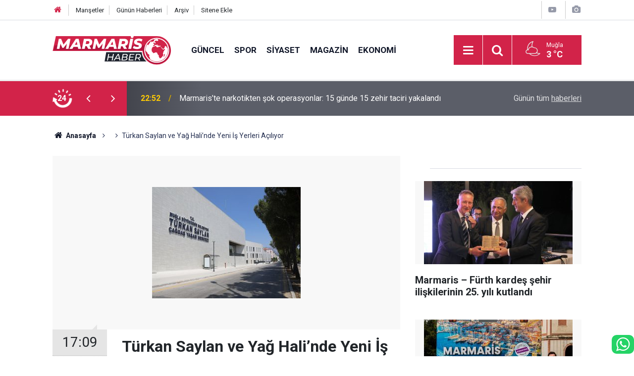

--- FILE ---
content_type: text/html; charset=UTF-8
request_url: https://www.marmarishaber.net/turkan-saylan-ve-yag-halinde-yeni-is-yerleri-aciliyor-8h
body_size: 7903
content:
<!doctype html>
	<html lang="tr">
	<head>
		<meta charset="utf-8"/>
		<meta http-equiv="X-UA-Compatible" content="IE=edge"/>
		<meta name="viewport" content="width=device-width, initial-scale=1"/>
		<title>Türkan Saylan ve Yağ Hali’nde Yeni İş Yerleri Açılıyor</title>
		<meta name="description" content="Muğla Büyükşehir Belediyesi tarafından oluşturulan yeni sosyal alanlarda bulunan iş yerleri hizmete giriyor." />
<link rel="canonical" href="https://www.marmarishaber.net/turkan-saylan-ve-yag-halinde-yeni-is-yerleri-aciliyor-8h" />
<link rel="amphtml" href="https://www.marmarishaber.net/service/amp/turkan-saylan-ve-yag-halinde-yeni-is-yerleri-aciliyor-8h" />
<meta property="og:type" content="article" />
<meta property="og:site_name" content="Marmaris Haber" />
<meta property="og:url" content="https://www.marmarishaber.net/turkan-saylan-ve-yag-halinde-yeni-is-yerleri-aciliyor-8h" />
<meta property="og:title" content="Türkan Saylan ve Yağ Hali’nde Yeni İş Yerleri Açılıyor" />
<meta property="og:description" content="Muğla Büyükşehir Belediyesi tarafından oluşturulan yeni sosyal alanlarda bulunan iş yerleri hizmete giriyor." />
<meta property="og:image" content="https://cdn.marmarishaber.net/news/18.jpg" />
<meta property="og:image:width" content="702" />
<meta property="og:image:height" content="351" />
<meta name="twitter:card" content="summary_large_image" />
<meta name="twitter:site" content="@marmarishaber" />
<meta name="twitter:url"  content="https://www.marmarishaber.net/turkan-saylan-ve-yag-halinde-yeni-is-yerleri-aciliyor-8h" />
<meta name="twitter:title" content="Türkan Saylan ve Yağ Hali’nde Yeni İş Yerleri Açılıyor" />
<meta name="twitter:description" content="Muğla Büyükşehir Belediyesi tarafından oluşturulan yeni sosyal alanlarda bulunan iş yerleri hizmete giriyor." />
<meta name="twitter:image" content="https://cdn.marmarishaber.net/news/18.jpg" />
		<meta name="robots" content="max-snippet:-1, max-image-preview:large, max-video-preview:-1"/>
		<link rel="manifest" href="/manifest.json"/>
		<link rel="icon" href="https://www.marmarishaber.net/d/assets/favicon/favicon.ico"/>
		<meta name="generator" content="CM News 6.0"/>

		<link rel="preconnect" href="https://fonts.gstatic.com"/>
		<link rel="preconnect" href="https://www.google-analytics.com"/>
		<link rel="preconnect" href="https://stats.g.doubleclick.net"/>
		<link rel="preconnect" href="https://tpc.googlesyndication.com"/>
		<link rel="preconnect" href="https://pagead2.googlesyndication.com"/>

		<link rel="stylesheet" href="https://www.marmarishaber.net/d/assets/bundle/2019-main.css?1708428651"/>

		<script>
			const BURL = "https://www.marmarishaber.net/",
				DURL = "https://cdn.marmarishaber.net/";
		</script>
		<script type="text/javascript" src="https://www.marmarishaber.net/d/assets/bundle/2019-main.js?1708428651" async></script>

		<meta name="google-site-verification" content="hvXyld8llxzwcA0IqPvrxPd9QHn2n_s8OuKSSStzNeg" />

<!-- Google tag (gtag.js) -->
<script async src="https://www.googletagmanager.com/gtag/js?id=G-B96KQYXDRC"></script>
<script>
  window.dataLayer = window.dataLayer || [];
  function gtag(){dataLayer.push(arguments);}
  gtag('js', new Date());

  gtag('config', 'G-B96KQYXDRC');
</script>	</head>
	<body class="body-main prevent news-detail news-10">
		<header class="base-header header-01">

	<div class="nav-top-container d-none d-lg-block">
		<div class="container">
			<div class="row">
				<div class="col">
					<nav class="nav-top">
	<div><a href="/" title="Anasayfa"><i class="icon-home"></i></a></div>
	<div><a href="/mansetler" title="Manşetler">Manşetler</a></div>
	<div>
		<a href="/son-haberler" title="Günün Haberleri">Günün Haberleri</a>
	</div>
	<div><a href="/ara" title="Arşiv">Arşiv</a></div>
	<div><a href="/sitene-ekle" title="Sitene Ekle">Sitene Ekle</a></div>
</nav>				</div>
				<div class="col-auto nav-icon">
					<div>
	<a href="/web-tv" title="Web TV"><span class="icon-youtube-play"></span></a>
</div>
<div>
	<a href="/foto-galeri" title="Foto Galeri"><span class="icon-camera"></span></a>
</div>
				</div>
			</div>
		</div>
	</div>

	<div class="nav-main-container">
		<div class="container">
			<div class="row h-100 align-items-center flex-nowrap">
				<div class="col-10 col-xl-auto brand">
					<a href="/" rel="home" title="Marmaris Haber">
						<img class="lazy" loading="lazy" data-src="https://www.marmarishaber.net/d/assets/logo-white.svg" alt="Marmaris Haber" width="240" height="60"/>
					</a>
				</div>
				<div class="col-xl-auto d-none d-xl-block">
					<ul class="nav-main d-flex flex-row">
													<li>
								<a href="/guncel" title="Güncel">Güncel</a>
							</li>
														<li>
								<a href="/spor" title="Spor">Spor</a>
							</li>
														<li>
								<a href="/siyaset" title="Siyaset">Siyaset</a>
							</li>
														<li>
								<a href="/magazin" title="Magazin">Magazin</a>
							</li>
														<li>
								<a href="/ekonomi" title="Ekonomi">Ekonomi</a>
							</li>
												</ul>
				</div>
				<div class="col-2 col-xl-auto d-flex justify-content-end ml-auto">
					<ul class="nav-tool d-flex flex-row">
						<li>
							<button class="btn show-all-menu" aria-label="Menu"><i class="icon-menu"></i></button>
						</li>
						<!--li class="d-none d-sm-block"><button class="btn" aria-label="Ara"><i class="icon-search"></i></button></li-->
						<li class="d-none d-sm-block">
							<a class="btn" href="/ara"><i class="icon-search"></i></a>
						</li>
													<li class="align-items-center d-none d-lg-flex weather">
								<span class="weather-icon float-left"><i class="icon-accu-35"></i></span>
																<div class="weather-info float-left">
									<div class="city">Muğla										<span>3 °C</span></div>
								</div>
							</li>
											</ul>
				</div>
			</div>
		</div>
	</div>

	<section class="bar-last-news">
	<div class="container d-flex align-items-center">
		<div class="icon">
			<i class="icon-spin-cm-1 animate-spin"></i>
			<span>24</span>
		</div>
		<div class="items">
			<div class="owl-carousel owl-align-items-center" data-options='{
				"items": 1,
				"rewind": true,
				"autoplay": true,
				"autoplayHoverPause": true,
				"dots": false,
				"nav": true,
				"navText": "icon-angle",
				"animateOut": "slideOutUp",
				"animateIn": "slideInUp"}'
			>
									<div class="item">
						<span class="time">22:52</span>
						<a href="/guncel/marmariste-narkotikten-sok-operasyonlar-15-gunde-15-zehir-taciri-yakalandi-16601h">Marmaris’te narkotikten şok operasyonlar: 15 günde 15 zehir taciri yakalandı</a>
					</div>
										<div class="item">
						<span class="time">21:49</span>
						<a href="/guncel/marmariste-kendilerine-takim-kurdular-hem-spor-yapiyoruz-hem-stres-atiyoruz-16600h">Marmaris’te kendilerine takım kurdular:  “hem spor yapıyoruz hem stres atıyoruz’’ dediler</a>
					</div>
										<div class="item">
						<span class="time">20:13</span>
						<a href="/miyc-17-kis-trofesi-yat-yarislarinin-ik-ayagi-bugun-basladi-16599h">MIYC 17. Kış Trofesi yat yarışlarının ik ayağı bugün başladı</a>
					</div>
										<div class="item">
						<span class="time">17:59</span>
						<a href="/guncel/baskan-aras-koksal-yanginda-evleri-hasar-goren-aileyi-ziyaret-etti-16598h">Başkan Aras Köksal yangında evleri hasar gören aileyi ziyaret etti</a>
					</div>
										<div class="item">
						<span class="time">17:58</span>
						<a href="/guncel/tff-2-lig-muglaspor-1-sincan-belediyesi-ankaraspor-0-16597h">TFF 2. Lig: Muğlaspor: 1 - Sincan Belediyesi Ankaraspor: 0</a>
					</div>
										<div class="item">
						<span class="time">17:57</span>
						<a href="/guncel/bu-yil-kuraklik-icin-kulac-attilar-16596h">Bu yıl kuraklık için kulaç attılar</a>
					</div>
										<div class="item">
						<span class="time">17:37</span>
						<a href="/guncel/marmariste-kayip-ihbari-yapilan-vatandas-evinde-cansiz-bulundu-16595h">Marmaris’te kayıp ihbarı yapılan vatandaş evinde cansız bulundu</a>
					</div>
										<div class="item">
						<span class="time">13:11</span>
						<a href="/guncel/buyuksehir-okcularindan-kis-kupasinda-sampiyonluk-ve-gumus-madalyalar-16594h">Büyükşehir okçularından kış kupası’nda şampiyonluk ve gümüş madalyalar</a>
					</div>
										<div class="item">
						<span class="time">13:05</span>
						<a href="/guncel/kolombiyada-uyusturucu-kacakciligiyla-suclanan-turk-vatandasina-gozalti-16593h">Kolombiya'da uyuşturucu kaçakçılığıyla suçlanan Türk vatandaşına gözaltı</a>
					</div>
										<div class="item">
						<span class="time">13:02</span>
						<a href="/guncel/suriye-ordusu-askeri-birlikler-deir-haferden-firatin-batisina-girmeye-basladi-16592h">Suriye ordusu: "Askeri birlikler Deir Hafer'den Fırat'ın batısına girmeye başladı"</a>
					</div>
								</div>
		</div>
		<div class="all-link">
			<a href="/son-haberler">Günün tüm <u>haberleri</u></a>
		</div>
	</div>
</section>
</header>

<section class="breadcrumbs">
	<div class="container">

		<ol>
			<li><a href="https://www.marmarishaber.net/"><h1><i class="icon-home"></i> Anasayfa</h1></a></li>
																		<li>
							<h3></h3>
						</li>
																					<li><h3>Türkan Saylan ve Yağ Hali’nde Yeni İş Yerleri Açılıyor</h3></li>
									</ol>

	</div>
</section>
<!-- -->
	<main role="main">
				<div class="container section-padding-gutter">
							<div class="row">
	<div class="col-12 col-lg-8">
	<div class="page-content  news-scroll" data-pages="[{&quot;id&quot;:&quot;16601&quot;,&quot;link&quot;:&quot;guncel\/marmariste-narkotikten-sok-operasyonlar-15-gunde-15-zehir-taciri-yakalandi-16601h&quot;},{&quot;id&quot;:&quot;16583&quot;,&quot;link&quot;:&quot;guncel\/marmariste-yariyil-tatili-hareketliligi-16583h&quot;},{&quot;id&quot;:&quot;16564&quot;,&quot;link&quot;:&quot;guncel\/marmariste-binlerce-ogrenci-icin-yariyil-tatili-basliyor-16564h&quot;},{&quot;id&quot;:&quot;16534&quot;,&quot;link&quot;:&quot;guncel\/marmarisin-ogrencilerinden-gecmisi-teknolojiyle-bulusturan-proje-16534h&quot;},{&quot;id&quot;:&quot;16533&quot;,&quot;link&quot;:&quot;guncel\/marmaris-bozburunda-tekne-yangini-16533h&quot;},{&quot;id&quot;:&quot;16527&quot;,&quot;link&quot;:&quot;guncel\/marmariste-insaati-devam-eden-apart-otelde-gocuk-meydana-geldi-16527h&quot;},{&quot;id&quot;:&quot;16523&quot;,&quot;link&quot;:&quot;marmarisin-sampiyon-kizlarinin-yeni-hedefi-dunya-kupasi-16523h&quot;},{&quot;id&quot;:&quot;16515&quot;,&quot;link&quot;:&quot;guncel\/ak-parti-mugla-il-baskani-cengizhan-gungor-basin-mensuplariyla-bulustu-16515h&quot;},{&quot;id&quot;:&quot;16494&quot;,&quot;link&quot;:&quot;guncel\/marmariste-mahalle-yollari-alarm-veriyor-16494h&quot;},{&quot;id&quot;:&quot;16490&quot;,&quot;link&quot;:&quot;guncel\/marmaris-orman-isletme-mudurlugu-yuruyus-yollarini-elleri-ile-temizledi-16490h&quot;}]">
	<div class="post-article" id="news-8" data-order="1" data-id="8" data-title="Türkan Saylan ve Yağ Hali’nde Yeni İş Yerleri Açılıyor" data-url="https://www.marmarishaber.net/turkan-saylan-ve-yag-halinde-yeni-is-yerleri-aciliyor-8h">
		<div class="article-detail news-detail">

			<div class="article-image">
									<div class="imgc image">
						<img class="lazy" loading="lazy" src="[data-uri]" data-src="https://cdn.marmarishaber.net/news/19.jpg" data-sizes="auto" data-srcset-pass="https://cdn.marmarishaber.net/news_ts/19.jpg 414w, https://cdn.marmarishaber.net/news_t/19.jpg 702w, https://cdn.marmarishaber.net/news/19.jpg 1280w" alt="Türkan Saylan ve Yağ Hali’nde Yeni İş Yerleri Açılıyor"/>
					</div>
							</div>

			<aside class="article-side">
				<div class="position-sticky">
					<div class="content-date">
						<time class="p1" datetime="2021-10-16 17:09:00">17:09</time>
						<span class="p2">16 Ekim 2021</span>
					</div>
					<div class="content-tools bookmark-block" data-type="1" data-twitter="marmarishaber">
						<button class="icon-mail-alt bg" onclick="return openPopUp_520x390('/send_to_friend.php?type=1&amp;id=8');" title="Arkadaşına Gönder"></button>
						<button class="icon-print bg" onclick="return openPopUp_670x500('/print.php?type=1&amp;id=8')" title="Yazdır"></button>

													<button class="icon-comment bg" onclick="$.scrollTo('#comment_form_8', 600);" title="Yorum Yap"></button>
																	</div>
				</div>
			</aside>

			<article class="article-content">

				<div class="content-heading">
					<h1 class="content-title">Türkan Saylan ve Yağ Hali’nde Yeni İş Yerleri Açılıyor</h1>
					<p class="content-description">Muğla Büyükşehir Belediyesi tarafından oluşturulan yeni sosyal alanlarda bulunan iş yerleri hizmete giriyor.</p>
				</div>

				
				
				<div class="text-content">
					<p>&nbsp;</p><p><strong>Büyükşehir Belediyesi tarafından bu yıl hizmete sunulan Türkan Saylan Çağdaş Yaşam Merkezi ve restorasyonu tamamlanan Yağ Hali’nde bulunan iş yerleri kafe, restoran ve atölye olarak kullanılmak üzere ihale usulüyle kiraya veriliyor.</strong></p><p>&nbsp;</p><p>Muğla Büyükşehir Belediyesinin sosyal alanları arttırmak, vatandaşların ihtiyaçlarını karşılayacak yaşam alanları oluşturmak ve tarihi yaşatmak adına tamamladığı projeler birer birer hayata geçiyor. Bu kapsamda Muğla’ya kazandırılan en önemli eserlerden biri olan Türkan Saylan Çağdaş Yaşam Merkezi geçtiğimiz aylarda hizmete girmiş ve vatandaşlara hizmet vermeye başlamıştı. Ayrıca tarihi Yağ Hali restorasyonu da Muğla Büyükşehir Belediyesi tarafından tamamlandı. Bu iki alanda da bulunan iş yerleri kafe, restoran ve atölye olarak açık arttırma usulüyle kiraya veriliyor ve vatandaşların zaman geçirebileceği alanlar oluşturuluyor. Şeffaf belediyecilik anlayışıyla</p><p>&nbsp;</p><p><strong>Son Başvurular 22 Ekim Cuma Günü</strong></p><p>Şeffaf belediyecilik anlayışı ile ihaleleri kayıt altına alan, canlı yayınlayan ve internet sitesi üzerinden paylaşan Muğla Büyükşehir Belediyesi yaptığı ihalelerde bu uygulamalara devam ediyor. İki merkezde bulunan iş yerleri için yapılacak açık arttırma usulü ile ihaleye katılmak isteyen vatandaşlar 22 Ekim 2021 Cuma gününe kadar Muğla Büyükşehir Belediyesi 1 no’lu hizmet binasında bulunan Emlak ve İstimlak Dairesi Başkanlığına başvuru yapmaları gerekiyor. Başvuruyu tamamlayan vatandaşların 26 Ekim Salı günü saat 14.00’de Türkan Saylan Çağdaş Yaşam Merkezinde hazır bulunmaları gerekecek.</p><p>&nbsp;</p></p>				</div>

				
				
				
				
				
				
				
			</article>
		</div>

		
				<section class="comment-block">
		<header class="caption"><span>HABERE</span> YORUM KAT</header>

		<div class="comment_add clearfix">
	<form method="post" id="comment_form_8" onsubmit="return addComment(this, 1, 8);">
		<textarea name="comment_content" class="comment_content" rows="6" placeholder="YORUMUNUZ" maxlength="500"></textarea>
		<input type="hidden" name="reply" value="0"/>
		<span class="reply_to"></span>
		<input type="text" name="member_name" class="member_name" placeholder="AD-SOYAD"/>
		<input type="submit" name="comment_submit" class="comment_submit" value="YORUMLA"/>
	</form>
			<div class="info"><b>UYARI:</b> Küfür, hakaret, rencide edici cümleler veya imalar, inançlara saldırı içeren, imla kuralları ile yazılmamış,<br /> Türkçe karakter kullanılmayan ve büyük harflerle yazılmış yorumlar onaylanmamaktadır.</div>
	</div>
		
	</section>

	<div id="fb-comments-8" class="fb-comments" data-href="https://www.marmarishaber.net/turkan-saylan-ve-yag-halinde-yeni-is-yerleri-aciliyor-8h" data-width="100%" data-numposts="10" data-colorscheme="light"></div>

<!-- -->

		
		
			</div>
	</div>
	</div>
			<div class="col-12 col-lg-4">
			<section class="side-content news-side-list ">
			<header class="side-caption">
			<div><span> </span></div>
		</header>
		<div class="row">
																<div class="col-12 mb-4 box-02">
						<div class="post-item ia">
			<a href="/marmaris-furth-kardes-sehir-iliskilerinin-25-yili-kutlandi-12h">
				<div class="imgc">
					<img class="lazy" loading="lazy" data-src="https://cdn.marmarishaber.net/news/27.jpg" alt="Marmaris – Fürth kardeş şehir ilişkilerinin 25. yılı kutlandı"/>
				</div>
				<span class="t">Marmaris – Fürth kardeş şehir ilişkilerinin 25. yılı kutlandı</span>
											</a>
		</div>
					</div>
			
														<div class="col-12 mb-4 box-02">
						<div class="post-item ia">
			<a href="/esnaf-odasi-baskani-mehmet-ayyildiz-tanitim-calismalari-icin-istanbula-cikarma-yapti-11h">
				<div class="imgc">
					<img class="lazy" loading="lazy" data-src="https://cdn.marmarishaber.net/news/25.jpg" alt="ESNAF ODASI BAŞKANI MEHMET AYYILDIZ, TANITIM ÇALIŞMALARI İÇİN İSTANBUL&#039;A ÇIKARMA YAPTI"/>
				</div>
				<span class="t">ESNAF ODASI BAŞKANI MEHMET AYYILDIZ, TANITIM ÇALIŞMALARI İÇİN İSTANBUL'A ÇIKARMA YAPTI</span>
											</a>
		</div>
					</div>
															<div class="col-12">
									</div>
			
														<div class="col-12 mb-4 box-02">
						<div class="post-item ia">
			<a href="/yatagana-8-milyon-tllik-yatirim-pazartesi-gunu-basliyor-10h">
				<div class="imgc">
					<img class="lazy" loading="lazy" data-src="https://cdn.marmarishaber.net/news/22.jpg" alt="Yatağan’a 8 Milyon TL’lik yatırım Pazartesi Günü Başlıyor"/>
				</div>
				<span class="t">Yatağan’a 8 Milyon TL’lik yatırım Pazartesi Günü Başlıyor</span>
											</a>
		</div>
					</div>
			
																	<div class="col-12 mb-4 box-02">
						<div class="post-item ia">
			<a href="/muhtarlar-masasi-8-yasinda-6h">
				<div class="imgc">
					<img class="lazy" loading="lazy" data-src="https://cdn.marmarishaber.net/news/15.jpg" alt="Muhtarlar Masası 8 Yaşında"/>
				</div>
				<span class="t">Muhtarlar Masası 8 Yaşında</span>
											</a>
		</div>
					</div>
															<div class="col-12">
									</div>
			
														<div class="col-12 mb-4 box-02">
						<div class="post-item ia">
			<a href="/baskan-gurun-muglanin-ilk-down-kafesini-acti-5h">
				<div class="imgc">
					<img class="lazy" loading="lazy" data-src="https://cdn.marmarishaber.net/news/11.jpg" alt="Başkan Gürün, Muğla’nın İlk Down Kafesini Açtı"/>
				</div>
				<span class="t">Başkan Gürün, Muğla’nın İlk Down Kafesini Açtı</span>
											</a>
		</div>
					</div>
			
			</div>
</section>		</div>
		</div>
		</div>
	</main>

	<footer class="base-footer footer-01">
	<div class="nav-top-container">
		<div class="container">
			<div class="row">
				<div class="col-12 col-lg-auto">
					Marmaris Haber &copy; 2006				</div>
				<div class="col-12 col-lg-auto">
					<nav class="nav-footer">

	<div><a href="/" title="Anasayfa">Anasayfa</a></div>
	<div><a href="/kunye" title="Künye">Künye</a></div>
	<div><a href="/iletisim" title="İletişim">İletişim</a></div>
	<div><a href="/gizlilik-ilkeleri" title="Gizlilik İlkeleri">Gizlilik İlkeleri</a></div>
	<div><a href="/sitene-ekle" title="Sitene Ekle">Sitene Ekle</a></div>
	<div><a href="http://www.haberdairesi.com/">Konya Haber</a></div>
	<div><a href="https://www.ahudental.com/">Marmaris Ortodonti</a></div>
	<div><a href="https://www.gundemgazetesi.net/">Marmaris Haber</a></div>

	<div><a href="/sitene-ekle" title="Sitene Ekle">Sitene Ekle</a></div>

</nav>				</div>
				<div class="col-12 col-lg-auto">
					<div class="nav-social"><a class="facebook-bg" href="https://www.facebook.com/marmarishabernet" rel="nofollow noopener noreferrer" target="_blank" title="Facebook ile takip et"><i class="icon-facebook"></i></a><a class="twitter-bg" href="https://twitter.com/marmarishaber" rel="nofollow noopener noreferrer" target="_blank" title="Twitter ile takip et"><i class="icon-twitter"></i></a><a class="youtube-bg" href="https://www.youtube.com/channel/UC7u4G4j02ccXgCyyODNZZEw" rel="nofollow noopener noreferrer" target="_blank" title="Youtube sayfamıza abone ol"><i class="icon-youtube"></i></a><a class="instagram-bg" href="https://www.instagram.com/marmarishaber" rel="nofollow noopener noreferrer" target="_blank" title="Instagram ile takip et"><i class="icon-instagramm"></i></a><a class="rss-bg" href="/service/rss.php" target="_blank" title="RSS, News Feed, Haber Beslemesi"><i class="icon-rss"></i></a></div>				</div>
			</div>
		</div>
	</div>
		<div class="container">
		<div class="row">
			<div class="col cm-sign">
				<i class="icon-cm" title="CM Bilişim Teknolojileri"></i>
				<a href="https://www.cmbilisim.com/haber-portali-20s.htm?utm_referrer=https%3A%2F%2Fwww.marmarishaber.net%2F" target="_blank" title="CMNews Haber Portalı Yazılımı">Haber Portalı Yazılımı</a>
			</div>
		</div>
	</div>
</footer>
<div id="nav-all" class="nav-all nav-all-01 overlay">
	<div class="logo-container">
		<img src="https://www.marmarishaber.net/d/assets/logo-white.svg" alt="Marmaris Haber" width="240" height="60" class="show-all-menu">
		<button id="close-nav-all" class="show-all-menu close"><i class="icon-cancel"></i></button>
	</div>
	<div class="search-container">
		<form action="/ara">
			<input type="text" placeholder="Sitede Ara" name="key"><button type="submit"><i class="icon-search"></i></button>
		</form>
	</div>
	<nav>
		<header class="caption">Haberler</header>
<ul class="topics">
		<li><a href="/son-haberler">Son Haberler</a></li>
	<li><a href="/mansetler">Manşetler</a></li>
			<li>
			<a href="/guncel" title="Güncel">Güncel</a>
		</li>
				<li>
			<a href="/spor" title="Spor">Spor</a>
		</li>
				<li>
			<a href="/siyaset" title="Siyaset">Siyaset</a>
		</li>
				<li>
			<a href="/magazin" title="Magazin">Magazin</a>
		</li>
				<li>
			<a href="/ekonomi" title="Ekonomi">Ekonomi</a>
		</li>
				<li>
			<a href="/saglik" title="Sağlık">Sağlık</a>
		</li>
				<li>
			<a href="/teknoloji" title="Teknoloji">Teknoloji</a>
		</li>
				<li>
			<a href="/muzik" title="Müzik">Müzik</a>
		</li>
		
</ul>
<header class="caption">Diğer İçerikler</header>
<ul class="topics">
		<li><a href="/foto-galeri">Foto Galeri</a></li>
	<li><a href="/web-tv">Web Tv</a></li>
	<li><a href="/yazarlar">Yazarlar</a></li>
	<li><a href="/gazete-mansetleri">Gazete Manşetleri</a></li>
	
</ul>
<header class="caption">Kurumsal</header>
<ul class="topics">
		<li><a href="/kunye">Künye</a></li>
	<li><a href="/iletisim">İletişim</a></li>
	<li><a href="/gizlilik-ilkeleri">Gizlilik İlkeleri</a></li>
	<li><a href="/kullanim-sartlari">Kullanım Şartları</a></li>
	<li><a href="/sitene-ekle">Geliştiriciler İçin</a></li>
	
</ul>	</nav>
</div>
<!-- -->
<script type="application/ld+json">
{
    "@context": "http://schema.org",
    "@graph": [
        {
            "@type": "WebSite",
            "url": "https://www.marmarishaber.net/",
            "name": "Marmaris Haber",
            "description": "Marmaris Haber , Marmaris ve muğladan flaş gelişmeler, son dakika haberleri, marmaris spor , marmaris haberleri, marmaris gazeteler, marmaris barlar sokağı , marmaris haber son dakika , marmaris gazete, Marmaris gezilecek yerler , Son Dakika Marmaris Haberleri , Marmaris yerel Haberleri , Mugla Marmaris İlçesi Son Dakika Gelişmeleri , Muğla Haberleri , En Güncel Marmaris Son Dakika Haberleri , Son Dakika Marmaris Gelişmeleri , Son Dakika Muğla Marmaris Haberleri\t\r\n",
            "potentialAction": {
                "@type": "SearchAction",
                "target": "https://www.marmarishaber.net/ara?key={search_term_string}",
                "query-input": "required name=search_term_string"
            }
        },
        {
            "@type": "Organization",
            "name": "Marmaris Haber",
            "url": "https://www.marmarishaber.net/",
            "logo": "https://www.marmarishaber.net/d/assets/logo-white.svg",
            "telephone": "Whatsapp Hattı : 0543 738 4848",
            "sameAs": [
                "https://www.facebook.com/marmarishabernet",
                "https://www.twitter.com/marmarishaber",
                "https://www.instagram.com/marmarishaber"
            ]
        },
        {
            "@type": "BreadcrumbList",
            "itemListElement": [
                {
                    "@type": "ListItem",
                    "position": 1,
                    "name": "Anasayfa",
                    "item": "https://www.marmarishaber.net/"
                }
            ]
        },
        {
            "@type": "NewsArticle",
            "datePublished": "2021-10-16T17:09:00+03:00",
            "dateCreated": "2021-10-16T17:09:00+03:00",
            "dateModified": "2021-10-16T20:14:17+03:00",
            "headline": "Türkan Saylan ve Yağ Hali’nde Yeni İş Yerleri Açılıyor",
            "alternativeHeadline": "İş yerleri hizmete giriyor.",
            "description": "Muğla Büyükşehir Belediyesi tarafından oluşturulan yeni sosyal alanlarda bulunan iş yerleri hizmete giriyor.",
            "articleSection": "",
            "image": [
                "https://cdn.marmarishaber.net/news/19.jpg"
            ],
            "speakable": {
                "@type": "SpeakableSpecification",
                "cssSelector": [
                    ".content-title",
                    ".content-description",
                    ".text-content"
                ]
            },
            "author": {
                "@type": "Organization",
                "name": "Marmaris Haber",
                "url": "https://www.marmarishaber.net/kunye",
                "logo": {
                    "@type": "ImageObject",
                    "url": "https://www.marmarishaber.net/d/assets/logo-amp.png",
                    "width": 600,
                    "height": 60
                }
            },
            "publisher": {
                "@type": "Organization",
                "name": "Marmaris Haber",
                "url": "https://www.marmarishaber.net/kunye",
                "logo": {
                    "@type": "ImageObject",
                    "url": "https://www.marmarishaber.net/d/assets/logo-amp.png",
                    "width": 600,
                    "height": 60
                }
            },
            "mainEntityOfPage": "https://www.marmarishaber.net/turkan-saylan-ve-yag-halinde-yeni-is-yerleri-aciliyor-8h",
            "inLanguage": "tr-TR"
        }
    ]
}
</script>
	<div class="fixed-bottom" style="left: auto">
	<a href="https://api.whatsapp.com/send?phone=905437384848" target="_blank" title="Whatsapp Hattı" class="whatsapp-bg" style="font-size: 2rem; border-radius:10px"><i class="icon-whatsapp"></i></a>
</div>		<!-- 0.09001612663269 -->
	<script defer src="https://static.cloudflareinsights.com/beacon.min.js/vcd15cbe7772f49c399c6a5babf22c1241717689176015" integrity="sha512-ZpsOmlRQV6y907TI0dKBHq9Md29nnaEIPlkf84rnaERnq6zvWvPUqr2ft8M1aS28oN72PdrCzSjY4U6VaAw1EQ==" data-cf-beacon='{"version":"2024.11.0","token":"c34b77f6b13c4f2f81c1fd0f6114832d","r":1,"server_timing":{"name":{"cfCacheStatus":true,"cfEdge":true,"cfExtPri":true,"cfL4":true,"cfOrigin":true,"cfSpeedBrain":true},"location_startswith":null}}' crossorigin="anonymous"></script>
</body>
	</html>
	

--- FILE ---
content_type: image/svg+xml
request_url: https://www.marmarishaber.net/d/assets/logo-white.svg
body_size: 7556
content:
<svg version="1.2" xmlns="http://www.w3.org/2000/svg" viewBox="0 0 759 190" width="240" height="60">
	<title>LOGO 2-ai</title>
	<style>
		.s0 { fill: #ffffff } 
		.s1 { fill: #212530 } 
		.s2 { fill: #d22449 } 
		.s3 { fill: #b2143d } 
	</style>
	<g id="BACKGROUND" style="display: none">
		<path id="&lt;Path&gt;" class="s0" d="m-119-424h1000v1000h-1000z"/>
	</g>
	<g id="OBJECTS">
		<g id="&lt;Group&gt;">
			<path id="&lt;Path&gt;" class="s1" d="m1577.9-960.5l18.1-108.7c-16.9-4.1-39.9-7.7-67.1-6.1-15.6 0.9-29.3 3.3-40.9 6.1q-3.5 21-6.9 41.9h-94.6l-11 66.8z"/>
			<g id="&lt;Group&gt;">
				<g id="&lt;Group&gt;">
					<path id="&lt;Path&gt;" class="s2" d="m1644.3-1091.1l-18.6 86.4h22.3l18.6-86.4q-11.3 0-22.3 0z"/>
				</g>
			</g>
			<path id="&lt;Path&gt;" class="s1" d="m1145.3-1166v96.8h450.7l16-96.8z"/>
			<g id="&lt;Group&gt;">
				<path id="&lt;Path&gt;" class="s2" d="m1242.9-1062.4q0.4-4.2 0.4-8.6c0-52.4-42.5-95-95-95-52.4 0-94.9 42.6-94.9 95 0 52.5 42.5 95 94.9 95q2.3 0 4.6-0.1v0.1h459.1l18.6-86.4c-137.2 0-237.9 0-387.7 0z"/>
			</g>
			<g id="&lt;Group&gt;">
				<path id="&lt;Path&gt;" class="s3" d="m1063.5-1036.8c13.5 33.6 46.4 57.3 84.8 57.3q2.3 0 4.5-0.1l4.5-0.1-0.1 0.2h452l12.4-57.3z"/>
			</g>
			<path id="&lt;Path&gt;" class="s2" d="m1091.1-1071.6c0-31.9 25.9-57.7 57.7-57.7 31.9 0 57.7 25.8 57.7 57.7 0 31.8-25.8 57.7-57.7 57.7-31.8 0-57.7-25.9-57.7-57.7z"/>
			<g id="&lt;Group&gt;">
				<path id="HABER
" class="s0" aria-label="HABER"  d="m1303-1046.8l-4 20.2h-20.7l4-20.2h-15.2l-10.7 53.8h15.2l4.1-20.9h20.7l-4.2 20.9h15.3l10.7-53.8zm56.2 53.8h15.1l-13-53.8h-15l-34.5 53.8h16.1l6.2-10.4h22.9zm-18.3-21.7l10.2-17.4 3.7 17.4zm84.8-6.1c5.9-2.4 9.6-7 9.6-13.4 0-8.1-6.5-12.6-18.6-12.6h-27.2l-10.8 53.8h29.6c13.8 0 24.7-5.4 24.7-17.1 0-5-2.7-8.7-7.3-10.7zm-12.6-15c4 0 6.3 1.3 6.3 4.2 0 4-2.9 6.1-8.3 6.1h-10.9l2.1-10.3zm-3.9 31.8h-13.2l2.1-10.9h13.5c3.7 0 6.3 1.3 6.3 4.5 0 4.3-3.4 6.4-8.7 6.4zm79.1-31.1l2.4-11.7h-42.1l-10.8 53.8h43.1l2.5-11.8h-28.2l1.9-9.8h24l2.2-11.4h-23.9l1.8-9.1zm56.5 5.4c0-10.7-7.9-17.1-21.6-17.1h-23l-10.8 53.8h15.3l2.8-14.3h7.7l8 14.3h15.9l-9.2-16.2c9.4-3.2 14.9-10.6 14.9-20.5zm-15.3 1.5c0 5.9-4 9.1-10.6 9.1h-9.1l3.2-15.7h8c5.2 0 8.5 2 8.5 6.6z"/>
				<path id="MARMARİS
" class="s0" aria-label="MARMARİS"  d="m1300.5-1131.6l-22.2 28.6-11.3-28.6h-4.7l-8.1 40.6h5.5l6-29.9 10.2 25h2.6l19.2-24.5-5.9 29.4h5.6l8.1-40.6zm39.8 40.6h5.7l-10.3-40.6h-5.7l-26.6 40.6h6.3l6.4-10.2h21.7zm-21.2-14.7l12.8-20.1 4.8 20.1zm71.2-14c0-7.5-5.4-11.9-15-11.9h-15.1l-8.1 40.6h5.8l2.5-12.4h10.8 1.1l7.1 12.4h6.2l-7.5-13.2c7.7-2 12.2-7.4 12.2-15.5zm-18.9 11.4h-10l3.6-18.2h9.8c6.2 0 9.7 2.5 9.7 7.3 0 7.2-4.8 10.9-13.1 10.9zm69.2-23.3l-22.2 28.6-11.3-28.6h-4.7l-8.1 40.6h5.5l6-29.9 10.2 25h2.6l19.2-24.4-5.9 29.3h5.6l8.1-40.6zm39.7 40.6h5.8l-10.3-40.6h-5.7l-26.6 40.6h6.3l6.4-10.1h21.7zm-21.2-14.8l12.8-20 4.8 20zm71.2-13.9c0-7.6-5.4-11.9-15-11.9h-15.1l-8.1 40.6h5.8l2.5-12.4h10.8 1.1l7.1 12.4h6.1l-7.4-13.2c7.7-2 12.2-7.5 12.2-15.5zm-18.9 11.3h-10l3.6-18.2h9.8c6.2 0 9.7 2.5 9.7 7.4 0 7.1-4.8 10.8-13.1 10.8zm35.2-27.6c2 0 3.6-1.5 3.6-3.7 0-1.8-1.3-3.1-3.1-3.1-2.1 0-3.7 1.6-3.7 3.8 0 1.8 1.4 3 3.2 3zm-12.3 45h5.8l8.1-40.6h-5.8zm30.5 0.4c10.1 0 17.2-4.7 17.2-12.6 0-12.4-20.9-8.3-20.9-16.8 0-4.3 4.3-7.2 10.9-7.2 4.2 0 8.1 1.1 11.1 3.3l2.3-4.8c-3.3-2.2-8.1-3.4-13.1-3.4-9.9 0-16.8 4.8-16.8 12.6 0 13 20.8 8.6 20.8 17.1 0 4.4-4.4 6.9-11 6.9-5 0-10.1-1.8-13.2-4.6l-2.5 4.6c3 2.8 9 4.9 15.2 4.9z"/>
			</g>
			<g id="&lt;Group&gt;">
				<g id="&lt;Group&gt;">
					<path id="&lt;Path&gt;" class="s0" d="m1155-1084.8c-0.1 0.2-0.2 0.9-0.3 1.3 0 0.2-0.2 0.4-0.4 0.4-1.3 0.2-4.9 0.5-5.1 0.3-0.2-0.2-1.6-1.4-2-1.8q-0.1-0.1-0.2-0.2l-1.5-3.1c-0.1-0.3-0.5-0.5-0.8-0.3l-12.2 4.2q-0.3 0.1-0.4 0.3c-0.6 1.4-3.5 7.3-3.7 7.4-0.3 0.2 0.5 7.9 0.6 9.3q0 0.3 0.2 0.5l6.1 6.6c0.2 0.2 0.5 0.3 0.7 0.2l9.8-3.7c0.3-0.1 0.7 0.1 0.9 0.4l0.2 0.5q0.1 0.3 0.4 0.5c0.8 0.2 3 0.9 3.1 1.1 0.1 0.3 0.6 3.4 0.8 4.2q0 0.2 0.1 0.3c0.9 1 5.9 6.7 5.7 7.1-0.2 0.4-0.9 3-0.6 3.4 0.3 0.4 2.2 3.5 2.6 4.1 0.3 0.4 1.7 1.8 2.4 2.5 0.2 0.2 0.5 0.2 0.8 0.1l4.7-2.9q0.1-0.1 0.2-0.2c0.8-1 8-9.6 7.8-10.1-0.2-0.4-1.8-4-2.1-4.4-0.4-0.4 2.3-8.4 2.3-8.9 0-0.4 4.8-7.3 6-9.2 0.2-0.3 0.2-0.6 0-0.9l-0.8-0.9c-0.3-0.3-0.8-0.3-1.1 0l-2.6 2.6c-0.1 0.2-0.3 0.2-0.6 0.2l-4.2-0.7q-0.2-0.1-0.4-0.3c-0.9-1-5.4-6.3-5.5-6.5-0.1-0.2-0.9-1.2-1.7-2.2h0.1l-2-2.1c-0.1 0-0.1 0.1-0.2 0.1-1.5 0.2-6.9 0.6-7.1 0.8z"/>
					<g id="&lt;Group&gt;">
						<path id="&lt;Path&gt;" class="s0" d="m1189.2-1090.7c-8.4-17.6-26.9-27.3-45.4-25.4l0.8 1.3c1.2-0.1 2.4-0.2 3.7-0.2q2.4 0 4.7 0.2 0 0.1 0.1 0.2l1.4 3.9c0.1 0.3 0.1 0.6-0.1 0.8l-0.3 0.3-1.9 1.9c-0.2 0.2-0.5 0.3-0.8 0.2l-2.3-0.8q0 0-0.1 0l-3.1-0.3q0 0-0.1-0.1l-1.8 0.1q-0.2 0-0.3 0.1l-3.2 2.1c-0.3 0.2-0.4 0.5-0.3 0.8l0.2 1q0 0.2 0.2 0.4l3.4 2.9c0.2 0.3 0.3 0.7 0.1 1l-1.7 2.1q-0.1 0.2-0.4 0.2l-0.6 0.2c-0.4 0.1-0.7-0.1-0.8-0.4l-1.2-2.6q0 0 0 0l-0.6-1.1c-0.2-0.4-0.8-0.4-1.1-0.1l-1.7 1.6q-0.1 0-0.2 0.1c-0.2 0.4-0.8 1.6-0.5 2.1 0.2 0.4 0.9 1.2 1.3 1.7 0.2 0.1 0.2 0.4 0.2 0.6-0.1 0.3 0 0.6 0.3 0.8l1.9 1.1c0.4 0.2 0.5 0.8 0.1 1.1l-0.8 0.8q-0.1 0.1-0.3 0.1l-2.7 0.8c-0.3 0-0.5 0.3-0.5 0.5-0.1 1-0.4 3.3-0.1 3.4 0.2 0.2 0.7-0.3 0.9-0.5q0.2-0.1 0.3-0.2l3.5-0.3q0.3-0.1 0.5-0.3l2.2-2.9q0.1-0.1 0.2-0.2l2.1-1.1c0.2-0.1 0.4-0.1 0.6 0l4.1 2.1q0.2 0.1 0.3 0.4l0.4 1c0.3 0.6 1.1 0.6 1.3 0l0.2-0.4c0.1-0.3 0.1-0.6-0.1-0.8l-2.3-2.2c-0.6-0.5-0.1-1.4 0.6-1.1l1.1 0.3q0.2 0 0.3 0.2l1.8 2.6q0.1 0 0.1 0l0.6 0.7c0.2 0.3 0.7 0.2 0.8-0.2 0.2-0.4 0.8-0.4 1 0.1 0.2 0.8 0.5 1.8 0.6 2 0 0.2 1.7 0 2.1 0q0.1 0 0.2-0.1l1.6-0.7q0.1 0 0.2-0.1l0.8-0.7c0.3-0.2 0.7-0.2 1 0.1l1.5 1.7c0.2 0.3 0.2 0.6 0.1 0.8l-0.6 1.2c-0.1 0.1-0.3 0.1-0.4 0.2l2 2.1 0.6-0.4c0.3-0.1 0.6 0 0.8 0.2l6.8 7.1c0.1 0.1 0.4 0.2 0.6 0.2l2.3-0.4q0.3-0.1 0.4-0.3c0.6-0.7 2.7-3.1 2.9-3.2 0.2 0 1.5-4.5 1.5-4.5l0.5-1.9c0-0.3 0.3-0.5 0.7-0.5l3.5 0.1c0.2 0 0.5 0.2 0.6 0.4l2.8 5.8q0 0.1 0.1 0.2 0.1 0.1 0.3 0.5c0.5 0.5 1.4 0.1 1.3-0.6l-1.6-8q0-0.2 0-0.3c9.9 21.7 0.6 47.5-21 57.9-3 1.4-6.1 2.5-9.2 3.2l0.7 1.2c3.1-0.7 6.1-1.8 9.1-3.2 22.6-10.8 32.1-38 21.2-60.6z"/>
					</g>
					<path id="&lt;Path&gt;" class="s0" d="m1108.9-1090.5q0-0.1 0-0.1c0.6-0.4 1.1-0.7 1.3-0.8q0 0 0 0l1.5-2.3c0.1-0.1 0.2-0.1 0.3-0.1l3.1 1.3q0.2 0.1 0.2 0.2c0 0.6 0.2 3.1 0.2 2.4 0.1-0.9 0.8-3.2 0.8-3.2 0 0 0.6-1.7 1.5-2.9 0.9-1.3 2.1-2.7 2.8-3 0.7-0.2 1.4-3.2 1.4-3.4q0.1 0 0.1-0.1l0.1-1q0-0.1 0.1-0.2c0.5-0.2 1.4-1.2 1.6-1.4q0 0 0 0l0.6-0.3q0.1 0 0.1 0c0.2-0.2 2.1-2 2.7-2.6 0.6-0.6 1.1-1.2 1.1-1.2l-2.4 5.4q0 0 0 0l-0.3 1.1c-0.1 0.2 0.1 0.4 0.3 0.3 1-0.7 3.4-2.1 6-2.8 2.9-0.8 4.1-1.2 4.4-1.3q0.1 0 0.1 0l1-1.3q0-0.1 0-0.1l0.3-2.9q0 0 0.1-0.1c0.2-0.2 1.1-1.2 1.3-1.8 0-0.2-0.2-0.6-0.6-0.9-0.1-0.2 0-0.3 0.1-0.4 2-0.4 3.9-0.7 5.9-0.8l-0.8-1.3c-5.1 0.5-10.3 1.8-15.2 4.2-13.2 6.4-22 18.4-24.7 31.9l1.3 0.3c0.8-3.7 2-7.4 3.7-10.8z"/>
					<g id="&lt;Group&gt;">
						<path id="&lt;Path&gt;" class="s0" d="m1158.2-1028.1c-12.8 3-26.2-0.1-36.5-7.8q0-0.1 0-0.1c-0.2-1.2-0.3-2.6-0.2-2.7 0.1-0.2 0.6-0.2 1-0.2 0.2 0 0.3-0.2 0.2-0.3-0.5-0.9-1.9-3.3-4-7.3-2.6-5-0.2-1.7 0-2.5 0.2-0.8 1.2-1.8 1.2-2.4 0.1-0.6-2.1-3-2.8-3.3-0.8-0.3-4.9-3.9-5.3-4.4-0.3-0.5-1-3.6-1.1-4.2q0-0.1-0.1-0.1l-3.4-2.2q0 0 0-0.1l-2-3.9q0-0.1 0-0.1c0 0-0.4-0.6-0.9-1.3q0-0.1 0-0.2c0-2.8 0.4-5.7 0.9-8.5l-1.3-0.3c-1.9 9.3-1 19.4 3.5 28.7 7.8 16.2 24.1 25.7 41 25.7 3.5 0 7-0.4 10.5-1.3z"/>
					</g>
					<path id="&lt;Path&gt;" class="s0" d="m1177.9-1055.8c0.4 2.1-1.9 7.3-1.9 7.3 0 0-1.5 5.5 0.5 3.3 1.9-2.3 1.9-2.8 1.9-2.8l0.8-0.9 0.8-2.2c0 0 0.5-3.4 0.6-4.7 0 0-3.1-2.1-2.7 0z"/>
				</g>
			</g>
		</g>
		<g id="&lt;Group&gt;">
			<g id="&lt;Group&gt;">
				<path id="&lt;Path&gt;" class="s1" d="m1668 3.3h-516.1l-5.6 30.3h134.6l-20.7 112.9h-139.4l-1.9 12.1h542.7l2-12.1h-21.2z"/>
				<g id="&lt;Group&gt;">
					<path id="HABER
" class="s0" aria-label="HABER"  d="m1390.5 65.3l-3.7 18.6h-19.1l3.7-18.6h-14.1l-9.9 49.7h14l3.9-19.3h19.1l-3.9 19.3h14.1l9.9-49.7zm51.9 49.7h14l-12-49.7h-13.9l-31.8 49.7h14.8l5.8-9.7h21.1zm-16.9-20l9.5-16.1 3.3 16.1zm78.4-5.6c5.4-2.2 8.9-6.4 8.9-12.4 0-7.4-6-11.6-17.3-11.6h-25.1l-9.9 49.6h27.3c12.8 0 22.8-4.9 22.8-15.7 0-4.6-2.4-8-6.7-9.9zm-11.7-13.9c3.7 0 5.9 1.2 5.9 3.9 0 3.7-2.7 5.7-7.7 5.7h-10l1.9-9.6zm-3.7 29.4h-12.2l2-10.1h12.4c3.5 0 5.9 1.2 5.9 4.2 0 4-3.2 5.9-8.1 5.9zm73.1-28.7l2.2-10.8h-38.8l-10 49.6h39.8l2.3-10.8h-26l1.7-9.1h22.2l2-10.5h-22l1.6-8.4zm52.2 5c0-9.9-7.3-15.8-20-15.8h-21.2l-9.9 49.6h14l2.6-13.2h7.1l7.4 13.2h14.7l-8.4-14.9c8.6-2.9 13.7-9.7 13.7-18.9zm-14.2 1.3c0 5.5-3.6 8.5-9.8 8.5h-8.3l2.9-14.6h7.4c4.9 0 7.8 2 7.8 6.1z"/>
				</g>
				<g id="&lt;Group&gt;">
					<path id="&lt;Path&gt;" class="s2" d="m1681.9-49.1h-21.2-443.7-39.2-92.4l-15 91.5-14.9 91.5h268.2l14.9-91.5h-136.6q4.7-28.8 9.4-57.5h442.9l-19.2 101.8h34.9l25.4-135.8z"/>
				</g>
				<g id="&lt;Group&gt;">
					<path id="&lt;Path&gt;" class="s3" d="m1067 85.9l-7.3 44.4h260.9l7.3-44.4z"/>
				</g>
				<path id="MARMARİS
" class="s0" aria-label="MARMARİS"  d="m1108.7 72.3l-16.8 21.6-8.6-21.6h-3.5l-6.1 30.7h4.2l4.5-22.6 7.6 18.9h2.1l14.4-18.5-4.4 22.2h4.2l6.1-30.7zm30 30.7h4.4l-7.8-30.7h-4.3l-20.1 30.7h4.7l4.9-7.7h16.4zm-16-11.1l9.6-15.1 3.7 15.1zm53.7-10.5c0-5.7-4.1-9-11.3-9h-11.4l-6.2 30.6h4.5l1.8-9.3h8.2 0.8l5.4 9.3h4.6l-5.6-10c5.8-1.4 9.2-5.6 9.2-11.6zm-14.3 8.5h-7.5l2.7-13.7h7.4c4.7 0 7.3 1.9 7.3 5.5 0 5.4-3.6 8.2-9.9 8.2zm52.3-17.5l-16.8 21.6-8.5-21.6h-3.6l-6.1 30.6h4.2l4.5-22.6 7.7 18.9h2l14.5-18.4-4.5 22.1h4.2l6.2-30.6zm30 30.6h4.3l-7.8-30.6h-4.3l-20 30.6h4.7l4.8-7.6h16.4zm-16-11.2l9.7-15.1 3.6 15.1zm53.8-10.5c0-5.7-4.2-9-11.3-9h-11.5l-6.1 30.7h4.4l1.9-9.4h8.1 0.9l5.3 9.4h4.7l-5.6-10c5.7-1.5 9.2-5.6 9.2-11.7zm-14.3 8.6h-7.6l2.8-13.8h7.4c4.6 0 7.3 1.9 7.3 5.6 0 5.4-3.7 8.2-9.9 8.2zm26.6-20.9c1.5 0 2.7-1.1 2.7-2.8 0-1.3-1-2.3-2.4-2.3-1.5 0-2.7 1.2-2.7 2.8 0 1.4 1 2.3 2.4 2.3zm-9.4 34h4.4l6.1-30.7h-4.3zm23 0.4c7.6 0 13-3.6 13-9.6 0-9.3-15.8-6.3-15.8-12.7 0-3.2 3.2-5.4 8.3-5.4 3.1 0 6 0.8 8.3 2.5l1.8-3.6c-2.5-1.7-6.1-2.6-9.9-2.6-7.5 0-12.7 3.6-12.7 9.5 0 9.8 15.7 6.5 15.7 12.9 0 3.4-3.3 5.2-8.3 5.2-3.8 0-7.6-1.3-9.9-3.5l-2 3.5c2.3 2.1 6.8 3.8 11.5 3.8z"/>
			</g>
		</g>
		<g id="&lt;Group&gt;">
			<path id="&lt;Path&gt;" class="s1" d="m1477 377.8l7-37.8h-30.2l-12.1 64.1h57.4l-18 97.9h-273.2l-1.8 10.4h605.2l25.6-134.6z"/>
			<g id="&lt;Group&gt;">
				<g id="&lt;Group&gt;">
					<g id="&lt;Group&gt;">
						<path id="HABER
" class="s0" aria-label="HABER"  d="m1591.5 429.1l-3.5 17.6h-18l3.4-17.6h-13.2l-9.4 46.9h13.3l3.6-18.2h18l-3.6 18.2h13.2l9.4-46.9zm49 46.9h13.2l-11.3-46.9h-13.1l-30.1 46.9h14l5.5-9.1h19.9zm-16-18.9l9-15.2 3.1 15.2zm74.1-5.3c5.1-2.1 8.3-6.1 8.3-11.7 0-7.1-5.7-11-16.2-11h-23.8l-9.3 46.9h25.8c12 0 21.5-4.7 21.5-14.9 0-4.3-2.3-7.6-6.3-9.3zm-11.1-13.1c3.5 0 5.6 1.1 5.6 3.7 0 3.4-2.6 5.3-7.3 5.3h-9.5l1.8-9zm-3.4 27.7h-11.5l1.9-9.5h11.7c3.2 0 5.5 1.1 5.5 3.9 0 3.8-3 5.6-7.6 5.6zm69-27.1l2.1-10.2h-36.7l-9.4 46.9h37.6l2.1-10.3h-24.6l1.7-8.5h20.9l2-10h-20.9l1.6-7.9zm49.3 4.7c0-9.3-6.9-14.9-18.9-14.9h-20l-9.4 46.9h13.2l2.5-12.5h6.7l7 12.5h13.9l-8-14.1c8.2-2.8 13-9.2 13-17.9zm-13.4 1.3c0 5.2-3.4 8-9.3 8h-7.9l2.8-13.8h7c4.6 0 7.4 1.9 7.4 5.8z"/>
					</g>
					<g id="&lt;Group&gt;">
						<path id="&lt;Path&gt;" class="s2" d="m1818.3 386l-12.1 64.1h30.3l12-64.1z"/>
					</g>
					<g id="&lt;Group&gt;">
						<path id="&lt;Path&gt;" class="s2" d="m1434.8 386h-207.6l-4.2 25.7-13 79.3h326.1l13-79.3h-118.5q2.1-12.9 4.2-25.7z"/>
					</g>
					<g id="&lt;Group&gt;">
						<path id="&lt;Path&gt;" class="s3" d="m1220 449.4l-6.3 38.5h319.8l6.3-38.5z"/>
					</g>
					<path id="MARMARİS
" class="s0" aria-label="MARMARİS"  d="m1278.8 432.9l-19.2 24.7-9.7-24.7h-4.1l-7 35.1h4.8l5.2-25.9 8.7 21.6h2.3l16.6-21.1-5.1 25.4h4.8l7-35.1zm34.4 35.1h4.9l-8.9-35.1h-4.9l-23 35.1h5.4l5.6-8.8h18.7zm-18.2-12.7l11-17.3 4.1 17.3zm61.5-12.1c0-6.5-4.7-10.2-12.9-10.2h-13.1l-7 35h5.1l2.1-10.7h9.3 1l6.1 10.7h5.3l-6.4-11.4c6.6-1.7 10.5-6.4 10.5-13.4zm-16.3 9.8h-8.7l3.2-15.7h8.4c5.4 0 8.4 2.2 8.4 6.4 0 6.1-4.1 9.3-11.3 9.3zm59.8-20l-19.2 24.7-9.8-24.7h-4.1l-7 35h4.8l5.2-25.8 8.8 21.6h2.3l16.6-21.1-5.2 25.3h4.9l7-35zm34.3 35h5l-8.9-35h-5l-22.9 35h5.4l5.6-8.7h18.7zm-18.3-12.8l11-17.3 4.2 17.3zm61.5-12c0-6.6-4.7-10.3-13-10.3h-13l-7.1 35.1h5.1l2.1-10.8h9.4 0.9l6.2 10.8h5.3l-6.5-11.5c6.7-1.7 10.6-6.4 10.6-13.3zm-16.4 9.8h-8.6l3.1-15.8h8.5c5.4 0 8.4 2.2 8.4 6.4 0 6.2-4.2 9.4-11.4 9.4zm30.5-23.9c1.7 0 3.1-1.3 3.1-3.2 0-1.5-1.2-2.7-2.7-2.7-1.8 0-3.2 1.4-3.2 3.3 0 1.5 1.1 2.6 2.8 2.6zm-10.7 38.9h5l7-35.1h-5zm26.3 0.4c8.8 0 14.9-4.1 14.9-10.9 0-10.7-18-7.2-18-14.6 0-3.7 3.7-6.1 9.4-6.1 3.6 0 6.9 0.9 9.5 2.8l2-4.1c-2.8-1.9-6.9-3-11.2-3-8.6 0-14.6 4.2-14.6 10.9 0 11.2 18 7.4 18 14.8 0 3.8-3.8 5.9-9.5 5.9-4.4 0-8.7-1.5-11.4-4l-2.2 4c2.6 2.4 7.8 4.3 13.1 4.3z"/>
				</g>
			</g>
		</g>
		<g id="&lt;Group&gt;">
			<g id="&lt;Group&gt;">
				<path id="&lt;Path&gt;" class="s1" d="m600.2 169c-6.4-5.9-14.1-13.4-20.5-25.6-7.2-13.8-9-26.7-9.5-34.5h-227.2l-10.5 60.1z"/>
				<g id="&lt;Group&gt;">
					<path id="&lt;Path&gt;" class="s2" d="m665.8 6.1h-644.6l-20.4 95h574c2.2 48.4 42.1 87 91 87 50.2 0 91-40.8 91-91 0-50.3-40.8-91-91-91z"/>
				</g>
				<g id="&lt;Group&gt;">
					<path id="&lt;Path&gt;" class="s3" d="m12.5 66.1l-6.6 31h572.8l0.2 3.9c2.1 46.5 40.2 83 86.9 83 47.9 0 86.9-39 86.9-86.9 0-11-2.1-21.4-5.8-31z"/>
				</g>
				<g id="&lt;Group&gt;">
					<path id="MARMARİS
" class="s0" aria-label="MARMARİS"  d="m99.1 23.5l-29.4 37.3-15.1-37.3h-14.8l-12.9 64.5h16.8l6.8-34 11.7 27.6h8l21.5-27.6-6.6 34h16.8l12.7-64.5zm64.9 64.5h18.1l-15.6-64.5h-17.9l-41.4 64.5h19.2l7.5-12.5h27.5zm-22.1-26l12.4-21 4.3 21zm112-18c0-12.9-9.5-20.6-26-20.6h-27.6l-12.9 64.6h18.2l3.4-17.2h9.3l9.6 17.2h19l-10.9-19.4c11.2-3.9 17.9-12.7 17.9-24.6zm-18.5 1.7c0 7.1-4.7 11-12.7 11h-10.9l3.9-18.9h9.6c6.2 0 10.1 2.5 10.1 7.9zm92.4-22.3l-29.3 37.4-15.1-37.4h-14.9l-12.9 64.6h16.8l6.8-34.1 11.7 27.7h8l21.5-27.7-6.6 34.1h16.8l12.8-64.6zm64.8 64.6h18.1l-15.5-64.6h-18l-41.4 64.6h19.3l7.4-12.6h27.5zm-22-26l12.3-20.9 4.4 20.9zm111.9-18c0-12.9-9.5-20.5-26-20.5h-27.6l-12.9 64.5h18.3l3.4-17.1h9.2l9.6 17.1h19.1l-11-19.3c11.2-3.9 17.9-12.8 17.9-24.7zm-18.5 1.8c0 7.1-4.7 11-12.7 11h-10.9l3.9-18.9h9.6c6.3 0 10.1 2.5 10.1 7.9zm44.4-27.4c5.5 0 9.8-4 9.8-10.1 0-4.7-3.3-8-8.3-8-5.6 0-10 4-10 10.2 0 4.6 3.4 7.9 8.5 7.9zm-24.2 69.6h18.3l12.9-64.5h-18.3zm55.3 1.3c18.9 0 31.1-9.1 31.1-23 0-19.9-31.4-14.8-31.3-23.7 0-3.5 4-6.2 11.6-6.2 6.3 0 12.6 1.6 17.7 4.8l6.6-13.5c-5.8-3.6-14.1-5.5-23.2-5.5-19.1 0-31 9.1-31 23 0 20.3 31.4 15.5 31.4 24.2 0 3.5-4.1 5.7-11.1 5.7-7.4 0-14.9-2.2-21.5-6.4l-7.2 13.7c5.8 3.9 15.9 6.9 26.9 6.9z"/>
					<path id="HABER
" class="s0" aria-label="HABER"  d="m386.3 120.1l-3.6 17.9h-24.1l3.6-17.9h-6l-8.4 41.9h6l3.7-18.6h24.1l-3.7 18.6h6l8.4-41.9zm41.8 41.9h5.9l-10.6-41.9h-5.9l-27.4 41.9h6.5l6.6-10.5h22.4zm-21.9-15.2l13.2-20.7 5 20.7zm66.4-6.4c4.5-1.7 7.8-5.4 7.8-11.1 0-6-4.9-9.2-13.3-9.2h-18.5l-8.4 41.9h20.2c10.9 0 18.2-4.4 18.2-13.1 0-4.4-2.3-7.2-6-8.5zm-6.7-15.4c5.2 0 8.2 1.6 8.2 5.3 0 5.4-4.4 8.1-11 8.1h-12.2l2.6-13.4zm-5 32.2h-13.7l2.8-14h14c5.6 0 8.7 1.5 8.7 5.8 0 5.3-4.3 8.2-11.8 8.2zm61.6-31.9l1-5.2h-29.5l-8.4 41.9h30.5l1-5.2h-24.5l2.7-13.5h21.1l1-5.1h-21.1l2.6-12.9zm42.6 7.1c0-7.8-5.6-12.3-15.4-12.3h-15.7l-8.3 41.9h6l2.5-12.8h11.2 1.1l7.4 12.8h6.3l-7.7-13.6c7.9-2.1 12.6-7.7 12.6-16zm-19.5 11.7h-10.4l3.8-18.8h10.1c6.4 0 10 2.6 10 7.6 0 7.4-4.9 11.2-13.5 11.2z"/>
				</g>
			</g>
			<path id="&lt;Path&gt;" class="s0" d="m585.9 97.1c0-44.1 35.8-79.9 79.9-79.9 44 0 79.8 35.8 79.8 79.9 0 44.1-35.8 79.8-79.8 79.8-44.1 0-79.9-35.7-79.9-79.8z"/>
			<g id="&lt;Group&gt;">
				<g id="&lt;Group&gt;">
					<g id="&lt;Group&gt;">
						<path id="&lt;Path&gt;" class="s2" d="m676.6 74.7c-0.3 0.2-0.4 1.3-0.5 2-0.1 0.4-0.4 0.7-0.7 0.7-2 0.2-7.9 0.8-8.2 0.5-0.3-0.4-2.6-2.3-3.3-2.9q-0.2-0.2-0.3-0.4l-2.4-5c-0.3-0.5-0.9-0.7-1.4-0.5l-19.7 6.8c-0.3 0.1-0.6 0.3-0.7 0.6-1 2.1-5.6 11.8-6.1 12-0.4 0.2 0.8 12.8 1.1 15.1q0 0.4 0.3 0.7l9.9 10.8c0.3 0.3 0.8 0.4 1.2 0.3l15.8-6c0.6-0.2 1.2 0.1 1.4 0.7l0.4 0.8c0.1 0.3 0.4 0.6 0.7 0.7 1.3 0.4 4.8 1.5 5 1.9 0.2 0.4 1 5.4 1.3 6.7q0 0.4 0.2 0.6c1.5 1.6 9.6 10.8 9.2 11.4-0.4 0.8-1.4 4.9-0.9 5.6 0.5 0.7 3.5 5.6 4.1 6.6 0.5 0.8 2.8 3 3.9 4.1 0.4 0.3 0.9 0.4 1.4 0.1l7.6-4.7q0.2-0.1 0.3-0.2c1.3-1.6 13-15.7 12.7-16.4-0.4-0.8-3-6.5-3.5-7.2-0.5-0.7 3.8-13.7 3.8-14.4 0-0.7 7.8-12 9.8-15 0.3-0.4 0.3-1-0.1-1.4l-1.3-1.5c-0.4-0.4-1.2-0.5-1.6 0l-4.3 4.2c-0.2 0.3-0.6 0.4-1 0.3l-6.8-1.1q-0.4-0.1-0.6-0.4c-1.5-1.8-8.8-10.3-9-10.7-0.1-0.2-1.5-1.9-2.8-3.5l0.2-0.1-3.3-3.3c-0.1 0-0.1 0.2-0.3 0.2-2.4 0.2-11.2 0.9-11.5 1.3z"/>
					</g>
					<g id="&lt;Group&gt;">
						<path id="&lt;Path&gt;" class="s2" d="m732.2 65.1c-13.8-28.7-43.8-44.3-73.8-41.4l1.2 2.2c2-0.2 4-0.4 6-0.4q3.9 0 7.8 0.5 0 0.1 0 0.2l2.4 6.4c0.2 0.4 0.1 0.9-0.2 1.2l-0.5 0.5-3.1 3.2c-0.3 0.3-0.8 0.4-1.2 0.3l-3.7-1.3q-0.2-0.1-0.3-0.1l-4.9-0.5q-0.1 0-0.2 0l-2.9 0.1q-0.4 0-0.6 0.2l-5.2 3.4c-0.4 0.3-0.6 0.7-0.5 1.2l0.3 1.6q0.1 0.4 0.4 0.6l5.5 4.9c0.4 0.4 0.5 1 0.1 1.5l-2.6 3.4q-0.3 0.4-0.7 0.4l-1.1 0.3c-0.5 0.1-1-0.2-1.3-0.7l-1.9-4.1q0-0.1 0-0.1l-1-1.7c-0.3-0.6-1.2-0.7-1.7-0.3l-2.8 2.6q-0.2 0.2-0.3 0.3c-0.3 0.6-1.2 2.5-0.8 3.3 0.3 0.8 1.5 2.1 2.1 2.8 0.3 0.2 0.4 0.6 0.3 1-0.1 0.5 0.1 1 0.5 1.2l3.1 1.9c0.7 0.3 0.8 1.3 0.2 1.8l-1.3 1.2q-0.2 0.2-0.5 0.2l-4.4 1.3c-0.5 0.1-0.8 0.5-0.9 0.9-0.2 1.6-0.5 5.3-0.1 5.5 0.4 0.3 1.2-0.4 1.5-0.8q0.2-0.2 0.5-0.3l5.7-0.6c0.3 0 0.6-0.2 0.8-0.5l3.5-4.7q0.1-0.2 0.4-0.3l3.3-1.8c0.3-0.2 0.7-0.2 1.1 0l6.6 3.4q0.4 0.2 0.5 0.6l0.7 1.7c0.3 0.9 1.6 1 2.1 0l0.3-0.7c0.2-0.4 0.1-0.9-0.3-1.3l-3.7-3.4c-0.9-0.9-0.1-2.3 1.1-2l1.7 0.5q0.4 0.2 0.6 0.5l2.9 4.1q0 0.1 0.1 0.1l0.9 1.1c0.4 0.5 1.2 0.3 1.4-0.3 0.2-0.7 1.3-0.7 1.5 0 0.5 1.5 1 3.1 1 3.3 0.1 0.4 2.8 0.1 3.5 0.1q0.2-0.1 0.3-0.1l2.6-1.2q0.2-0.1 0.3-0.1l1.3-1.2c0.5-0.4 1.2-0.3 1.6 0.1l2.5 2.9c0.3 0.3 0.3 0.8 0.1 1.2l-0.9 1.9c-0.2 0.2-0.4 0.3-0.7 0.4l3.3 3.3 1-0.5c0.5-0.2 1-0.1 1.3 0.3l11 11.4c0.2 0.3 0.6 0.4 1 0.4l3.7-0.7q0.4-0.1 0.7-0.4c1-1.1 4.4-5 4.6-5.1 0.3-0.2 2.5-7.5 2.5-7.5l0.8-3c0.1-0.5 0.6-0.9 1.1-0.8l5.7 0.2c0.4 0 0.8 0.2 1 0.6l4.5 9.5q0.1 0.1 0.1 0.2c0.2 0.1 0.4 0.4 0.7 0.8 0.7 0.9 2.2 0.2 2-0.9l-2.5-13.1q-0.1-0.2 0-0.4c15.9 35.3 0.9 77.1-34.2 94-4.9 2.3-9.9 4.1-15 5.2l1.3 2c5-1.2 9.9-2.9 14.7-5.2 36.6-17.6 52.1-61.8 34.5-98.4z"/>
					</g>
					<g id="&lt;Group&gt;">
						<path id="&lt;Path&gt;" class="s2" d="m601.7 65.3q0 0 0.1-0.1c0.9-0.6 1.7-1.1 2-1.3q0 0 0.1-0.1l2.4-3.6c0.1-0.1 0.3-0.2 0.4-0.1l5.1 2q0.2 0.1 0.3 0.3c0 1 0.3 5.1 0.4 3.9 0.1-1.4 1.3-5.1 1.3-5.1 0 0 1-2.7 2.4-4.8 1.5-2 3.4-4.4 4.5-4.8 1.1-0.3 2.3-5.2 2.4-5.6q0 0 0 0l0.1-1.8q0-0.2 0.2-0.3c0.8-0.3 2.4-1.9 2.7-2.2q0 0 0 0l1-0.5q0.1 0 0.1 0c0.4-0.4 3.4-3.2 4.4-4.2 1-1 1.8-2 1.8-2l-3.8 8.8q0 0-0.1 0l-0.6 1.8c-0.1 0.3 0.3 0.6 0.5 0.4 1.7-1.1 5.6-3.4 9.8-4.5 4.8-1.2 6.8-1.9 7.2-2q0.1-0.1 0.1-0.1l1.6-2.2q0.1 0 0.1-0.1l0.5-4.7q0-0.1 0.1-0.2c0.4-0.3 1.9-1.9 2.1-2.8 0.1-0.4-0.4-1-0.9-1.6-0.2-0.2-0.1-0.5 0.1-0.6 3.2-0.7 6.3-1.1 9.5-1.3l-1.2-2.2c-8.3 0.9-16.7 3-24.6 6.9-21.6 10.4-35.8 29.9-40.2 51.8l2.1 0.5c1.3-6.1 3.2-12 6-17.6z"/>
					</g>
					<g id="&lt;Group&gt;">
						<path id="&lt;Path&gt;" class="s2" d="m681.7 166.7c-20.8 4.8-42.5-0.1-59.1-12.7q-0.1 0-0.2-0.2c-0.2-1.8-0.4-4.1-0.2-4.4 0.2-0.3 1-0.3 1.6-0.2 0.3 0 0.5-0.3 0.4-0.5-0.9-1.5-3.2-5.4-6.5-11.8-4.2-8.1-0.5-2.8-0.1-4.1 0.3-1.3 1.9-3 2-4 0.1-1-3.4-4.7-4.6-5.3-1.2-0.5-8-6.3-8.6-7.2-0.5-0.8-1.6-5.8-1.7-6.7q-0.1-0.1-0.2-0.2l-5.5-3.5q-0.1-0.1-0.1-0.2l-3.1-6.5q0 0-0.1 0c0-0.1-0.6-1-1.4-2.2q-0.1-0.1-0.1-0.2c0-4.7 0.6-9.3 1.5-13.9l-2.1-0.5c-3.1 15.2-1.6 31.5 5.7 46.6 12.7 26.4 39.1 41.8 66.5 41.8 5.7 0 11.5-0.7 17.2-2.1z"/>
					</g>
					<g id="&lt;Group&gt;">
						<path id="&lt;Path&gt;" class="s2" d="m713.8 121.8c0.7 3.4-3.2 11.8-3.2 11.8 0 0-2.3 8.9 0.8 5.3 3.2-3.6 3.1-4.5 3.1-4.5l1.4-1.4 1.3-3.7c0 0 0.8-5.4 1-7.6 0 0-5.2-3.4-4.4 0.1z"/>
					</g>
				</g>
			</g>
		</g>
		<g id="&lt;Group&gt;">
			<g id="&lt;Group&gt;">
				<g id="&lt;Group&gt;">
					<g id="&lt;Group&gt;">
						<path id="&lt;Path&gt;" class="s1" d="m1132.3-584.3l-19.9 100.1h405.4l19.9-100.1z"/>
					</g>
					<g id="&lt;Group&gt;">
						<path id="HABER
" class="s0" aria-label="HABER"  d="m1293.4-555.3l-4.5 22.9h-30.6l4.5-22.9h-7.6l-10.6 53.3h7.6l4.7-23.6h30.6l-4.7 23.6h7.6l10.6-53.3zm53.2 53.3h7.6l-13.5-53.3h-7.5l-34.9 53.3h8.2l8.5-13.3h28.4zm-27.7-19.4l16.7-26.3 6.3 26.3zm84.5-8.1c5.6-2.1 9.8-6.9 9.8-14.1 0-7.7-6.1-11.7-16.8-11.7h-23.6l-10.6 53.3h25.6c13.9 0 23.2-5.7 23.2-16.7 0-5.5-2.9-9.2-7.6-10.8zm-8.6-19.6c6.6 0 10.5 2.1 10.5 6.7 0 6.9-5.6 10.3-14 10.3h-15.6l3.4-17zm-6.4 40.9h-17.4l3.5-17.7h17.8c7.2 0 11.1 1.9 11.1 7.3 0 6.8-5.4 10.4-15 10.4zm78.4-40.5l1.3-6.6h-37.6l-10.7 53.3h38.7l1.3-6.6h-31.1l3.4-17.2h26.8l1.3-6.5h-26.8l3.3-16.4zm54.2 9c0-9.9-7.2-15.6-19.6-15.6h-19.9l-10.7 53.3h7.7l3.2-16.3h14.3 1.4l9.3 16.3h8.1l-9.8-17.4c10.1-2.6 16-9.7 16-20.3zm-24.8 14.9h-13.2l4.8-23.9h12.9c8.1 0 12.7 3.3 12.7 9.7 0 9.3-6.3 14.2-17.2 14.2z"/>
					</g>
				</g>
				<g id="&lt;Group&gt;">
					<g id="&lt;Group&gt;">
						<path id="&lt;Path&gt;" class="s2" d="m1183.8-626.7l-16.9 84.8h85l16.9-84.8z"/>
					</g>
					<g id="&lt;Group&gt;">
						<path id="&lt;Path&gt;" class="s3" d="m1177.3-577l-6.3 31.7h78.1l6.3-31.7z"/>
					</g>
				</g>
				<g id="&lt;Group&gt;">
					<g id="&lt;Group&gt;">
						<path id="&lt;Path&gt;" class="s2" d="m1269-669.1l-16.9 84.8h457.4l16.9-84.8z"/>
					</g>
					<g id="&lt;Group&gt;">
						<path id="&lt;Path&gt;" class="s3" d="m1264.5-629l-8.3 41.3h450.6l8.2-41.3z"/>
					</g>
				</g>
				<path id="MARMARİS
" class="s0" aria-label="MARMARİS"  d="m1326.5-654.3l-23.8 30.2-12.2-30.2h-12.1l-10.4 52.3h13.6l5.5-27.6 9.5 22.4h6.5l17.4-22.4-5.3 27.6h13.6l10.4-52.3zm52.5 52.3h14.8l-12.7-52.3h-14.6l-33.5 52.3h15.6l6-10.2h22.3zm-17.8-21.1l10-16.9 3.5 16.9zm90.8-14.5c0-10.5-7.7-16.7-21.1-16.7h-22.4l-10.4 52.3h14.8l2.7-13.9h7.5l7.8 13.9h15.5l-8.9-15.7c9.1-3.1 14.5-10.3 14.5-19.9zm-15 1.4c0 5.7-3.8 8.9-10.3 8.9h-8.8l3.1-15.3h7.8c5.1 0 8.2 2 8.2 6.4zm74.9-18.1l-23.7 30.3-12.3-30.3h-12l-10.5 52.3h13.6l5.5-27.6 9.5 22.5h6.5l17.5-22.5-5.4 27.6h13.7l10.3-52.3zm52.5 52.3h14.8l-12.7-52.3h-14.5l-33.6 52.3h15.6l6.1-10.1h22.3zm-17.9-21.1l10-17 3.5 17zm90.8-14.6c0-10.5-7.7-16.7-21.1-16.7h-22.4l-10.4 52.4h14.8l2.8-13.9h7.4l7.8 13.9h15.5l-8.9-15.7c9.1-3.2 14.5-10.4 14.5-20zm-15 1.4c0 5.8-3.8 8.9-10.3 8.9h-8.8l3.1-15.3h7.8c5.1 0 8.2 2 8.2 6.4zm36-22.2c4.5 0 8-3.3 8-8.2 0-3.8-2.7-6.5-6.8-6.5-4.5 0-8.1 3.3-8.1 8.3 0 3.7 2.8 6.4 6.9 6.4zm-19.6 56.5h14.8l10.5-52.4h-14.8zm44.8 1.1c15.4 0 25.2-7.4 25.2-18.7 0-16.1-25.4-12-25.4-19.2 0-2.8 3.3-5.1 9.4-5.1 5.2 0 10.3 1.4 14.4 4l5.4-11c-4.7-2.9-11.5-4.5-18.9-4.5-15.4 0-25.1 7.4-25.1 18.7 0 16.5 25.4 12.6 25.4 19.6 0 2.9-3.2 4.6-8.9 4.6-6 0-12.1-1.7-17.5-5.1l-5.8 11.1c4.7 3.2 12.9 5.6 21.8 5.6z"/>
			</g>
			<g id="&lt;Group&gt;">
				<g id="&lt;Group&gt;">
					<path id="&lt;Path&gt;" class="s2" d="m1545.4-576.3l-18.1 84.1h21.7l18.1-84.1q-11 0-21.7 0z"/>
				</g>
			</g>
			<g id="&lt;Group&gt;">
				<g id="&lt;Group&gt;">
					<g id="&lt;Group&gt;">
						<path id="&lt;Path&gt;" class="s3" d="m1585.2-576.3l-18.1 84.1h21.7l18.1-84.1q-11 0-21.7 0z"/>
					</g>
				</g>
			</g>
			<g id="&lt;Group&gt;">
				<g id="&lt;Group&gt;">
					<path id="&lt;Path&gt;" class="s2" d="m1625-576.3l-18.1 84.1h21.7l18.1-84.1q-11 0-21.7 0z"/>
				</g>
			</g>
			<g id="&lt;Group&gt;">
				<g id="&lt;Group&gt;">
					<g id="&lt;Group&gt;">
						<path id="&lt;Path&gt;" class="s3" d="m1664.8-576.3l-18.1 84.1h21.7l18.1-84.1q-11 0-21.7 0z"/>
					</g>
				</g>
			</g>
		</g>
	</g>
</svg>